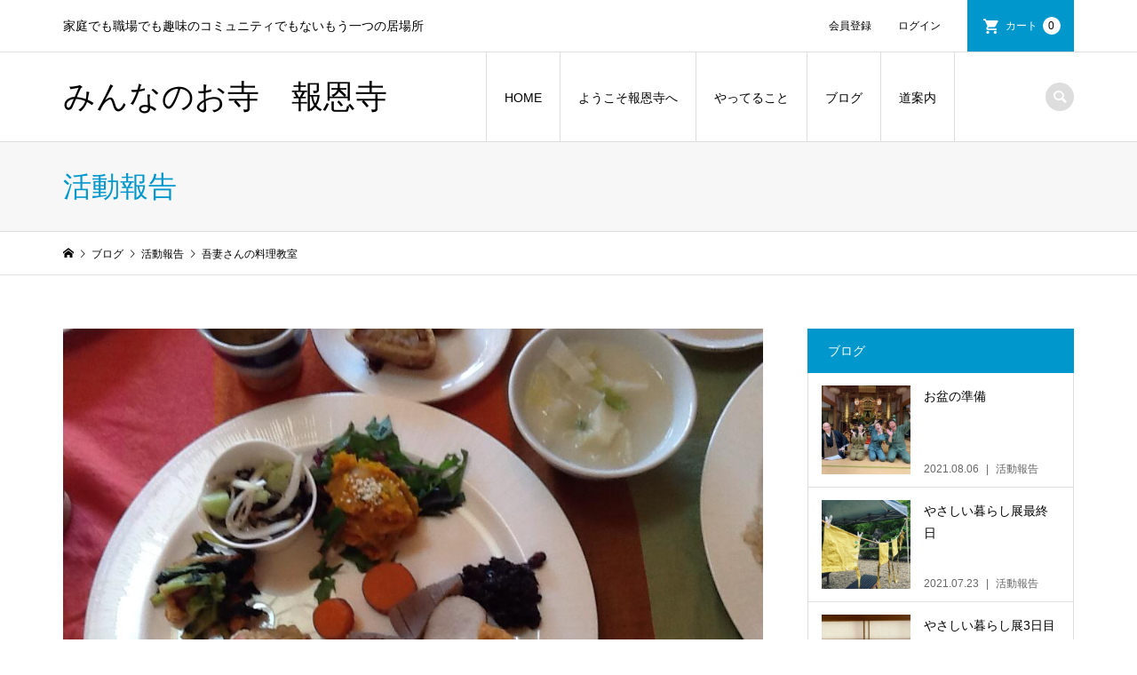

--- FILE ---
content_type: text/html; charset=UTF-8
request_url: https://xn--t8j482k.xn--q9jyb4c/2014/11/19/%E5%90%BE%E5%A6%BB%E3%81%95%E3%82%93%E3%81%AE%E6%96%99%E7%90%86%E6%95%99%E5%AE%A4-2/
body_size: 9006
content:
<!DOCTYPE html>
<html lang="ja">
<head >
<meta charset="UTF-8">
<meta name="description" content="今日は吾妻さんの料理教室でした。食というのは本当に大事だと思います。人の体というのも自然の一部であることを感じる食事です。">
<meta name="viewport" content="width=device-width">
<title>吾妻さんの料理教室 | みんなのお寺　報恩寺</title>
<meta name='robots' content='max-image-preview:large' />
<link rel='dns-prefetch' href='//s.w.org' />
<link rel="alternate" type="application/rss+xml" title="みんなのお寺　報恩寺 &raquo; 吾妻さんの料理教室 のコメントのフィード" href="https://xn--t8j482k.xn--q9jyb4c/2014/11/19/%e5%90%be%e5%a6%bb%e3%81%95%e3%82%93%e3%81%ae%e6%96%99%e7%90%86%e6%95%99%e5%ae%a4-2/feed/" />
<link rel='stylesheet' id='wp-block-library-css'  href='https://xn--t8j482k.xn--q9jyb4c/wp-includes/css/dist/block-library/style.min.css?ver=5.7.14' type='text/css' media='all' />
<link rel='stylesheet' id='iconic-style-css'  href='https://xn--t8j482k.xn--q9jyb4c/wp-content/themes/iconic_tcd062/style.css?ver=1.7' type='text/css' media='all' />
<link rel='stylesheet' id='usces_default_css-css'  href='https://xn--t8j482k.xn--q9jyb4c/wp-content/plugins/usc-e-shop/css/usces_default.css?ver=2.2.1.2104191' type='text/css' media='all' />
<link rel='stylesheet' id='dashicons-css'  href='https://xn--t8j482k.xn--q9jyb4c/wp-includes/css/dashicons.min.css?ver=5.7.14' type='text/css' media='all' />
<script type='text/javascript' src='https://xn--t8j482k.xn--q9jyb4c/wp-includes/js/jquery/jquery.min.js?ver=3.5.1' id='jquery-core-js'></script>
<script type='text/javascript' src='https://xn--t8j482k.xn--q9jyb4c/wp-includes/js/jquery/jquery-migrate.min.js?ver=3.3.2' id='jquery-migrate-js'></script>
<script type='text/javascript' src='https://xn--t8j482k.xn--q9jyb4c/wp-content/themes/iconic_tcd062/js/comment.js?ver=1.7' id='iconic-comment-js'></script>
<link rel="https://api.w.org/" href="https://xn--t8j482k.xn--q9jyb4c/wp-json/" /><link rel="alternate" type="application/json" href="https://xn--t8j482k.xn--q9jyb4c/wp-json/wp/v2/posts/1815" /><link rel="EditURI" type="application/rsd+xml" title="RSD" href="https://xn--t8j482k.xn--q9jyb4c/xmlrpc.php?rsd" />
<link rel="wlwmanifest" type="application/wlwmanifest+xml" href="https://xn--t8j482k.xn--q9jyb4c/wp-includes/wlwmanifest.xml" /> 
<meta name="generator" content="WordPress 5.7.14" />
<link rel="canonical" href="https://xn--t8j482k.xn--q9jyb4c/2014/11/19/%e5%90%be%e5%a6%bb%e3%81%95%e3%82%93%e3%81%ae%e6%96%99%e7%90%86%e6%95%99%e5%ae%a4-2/" />
<link rel='shortlink' href='https://xn--t8j482k.xn--q9jyb4c/?p=1815' />
<link rel="alternate" type="application/json+oembed" href="https://xn--t8j482k.xn--q9jyb4c/wp-json/oembed/1.0/embed?url=https%3A%2F%2Fxn--t8j482k.xn--q9jyb4c%2F2014%2F11%2F19%2F%25e5%2590%25be%25e5%25a6%25bb%25e3%2581%2595%25e3%2582%2593%25e3%2581%25ae%25e6%2596%2599%25e7%2590%2586%25e6%2595%2599%25e5%25ae%25a4-2%2F" />
<link rel="alternate" type="text/xml+oembed" href="https://xn--t8j482k.xn--q9jyb4c/wp-json/oembed/1.0/embed?url=https%3A%2F%2Fxn--t8j482k.xn--q9jyb4c%2F2014%2F11%2F19%2F%25e5%2590%25be%25e5%25a6%25bb%25e3%2581%2595%25e3%2582%2593%25e3%2581%25ae%25e6%2596%2599%25e7%2590%2586%25e6%2595%2599%25e5%25ae%25a4-2%2F&#038;format=xml" />
<style>
.p-article-news__date, .p-wc-headline, #wdgctToCart a { color: #0097cc; }
.p-button, .p-global-nav .sub-menu .current-menu-item > a, .p-page-links > span, .p-pager__item .current, .p-headline, .p-widget-sidebar .p-widget__title, .c-comment__form-submit:hover, c-comment__password-protected, .c-pw__btn--register, .c-pw__btn, .slick-arrow, .slick-dots li.slick-active button, .widget_welcart_login input#member_loginw, .widget_welcart_login input#member_login, #wdgctToCheckout a { background-color: #0097cc; }
.p-page-links > span, .p-pager__item .current, .slick-dots li.slick-active button, .p-cb__item-header, .p-entry-item__cart dl.item-sku dd input[type="radio"]:checked + label, .p-entry-item__cart dl.item-sku dd label:hover { border-color: #0097cc; }
.c-comment__tab-item.is-active a, .c-comment__tab-item a:hover, .c-comment__tab-item.is-active p { background-color: #0097cc; border-color: #0097cc; }
.c-comment__tab-item.is-active a:after, .c-comment__tab-item.is-active p:after { border-top-color: #0097cc; }
.p-widget-categories .current-cat-item > a { background-color: rgba(0, 151, 204, 0.15); }
a:hover, .p-header__welcart-nav li a:hover, .p-widget-categories .toggle-children:hover, #wdgctToCart a:hover { color: #006689; }
.p-button:hover, .p-page-links a:hover, .p-pager__item a:hover, .p-search-button:hover, .p-pagetop a:hover, .p-footer-search__submit:hover, .p-widget .searchform #searchsubmit:hover, .p-widget-search .p-widget-search__submit:hover, a.p-cb__item-archive-button:hover, .slick-arrow:hover, .slick-dots li:hover button, .widget_welcart_search #searchsubmit:hover, .widget_welcart_login input#member_loginw:hover, .widget_welcart_login input#member_login:hover, #wdgctToCheckout a:hover { background-color: #006689; }
.p-page-links a:hover, .p-pager__item a:hover, .slick-dots li:hover button { border-color: #006689; }
.p-entry__body a { color: #0097cc; }
.p-entry__body a:hover { color: #006689; }
body, input, textarea, .p-entry-item__title .p-article__soldout { font-family: "Segoe UI", Verdana, "游ゴシック", YuGothic, "Hiragino Kaku Gothic ProN", Meiryo, sans-serif; }
.p-logo, .p-entry__title, .p-page-header__title, .p-index-slider__item-catch, .p-cb__item-headline, .p-index-banner__headline, .p-index-boxes__item-headline {
font-family: "Times New Roman", "游明朝", "Yu Mincho", "游明朝体", "YuMincho", "ヒラギノ明朝 Pro W3", "Hiragino Mincho Pro", "HiraMinProN-W3", "HGS明朝E", "ＭＳ Ｐ明朝", "MS PMincho", serif;
font-weight: 500;
}
.c-load--type1 { border: 3px solid rgba(153, 153, 153, 0.2); border-top-color: #000000; }
.p-hover-effect--type1:hover img { -webkit-transform: scale(1.2) rotate(2deg); transform: scale(1.2) rotate(2deg); }
.p-hover-effect--type2 img { margin-left: -8px; }
.p-hover-effect--type2:hover img { margin-left: 8px; }
.p-hover-effect--type2:hover .p-hover-effect__image { background: #000000; }
.p-hover-effect--type2:hover img { opacity: 0.5 }
.p-hover-effect--type3:hover .p-hover-effect__image { background: #000000; }
.p-hover-effect--type3:hover img { opacity: 0.5; }
.p-entry__title { font-size: 32px; }
.p-entry__title, .p-article__title { color: #000000 }
.p-entry__body { font-size: 14px; }
.p-entry__body { color: #000000; }
.p-entry-news__title { font-size: 28px; }
.p-entry-news__title, .p-article-news__title { color: #000000 }
.p-entry-news__body { color: #000000; font-size: 14px; }
.p-entry-item__title { font-size: 28px; }
.p-entry-item__title, .p-article-item__title, .p-article__price { color: #000000; }
.p-entry-item__body, p-wc__body { color: #000000; font-size: 14px; }
.p-price { color: #d80000; }
.p-entry-item__price { font-size: 22px; }
body.l-header__fix .is-header-fixed .l-header__bar { background: rgba(255, 255, 255, 0.8); }
.l-header { background: rgba(255, 255, 255, 0.8); }
.l-header a, .p-global-nav a { color: #000000; }
.p-header__logo--text { font-size: 36px; }
.p-header__welcart-nav__member a, .p-header__welcart-nav__cart a, .p-cart-button .p-header__welcart-nav__badge { background-color: #0097cc; }
.p-header__welcart-nav__member a:hover, .p-header__welcart-nav__cart a:hover, .p-cart-button:hover .p-header__welcart-nav__badge { background-color: #006689; }
.p-global-nav > li > a::after, .p-global-nav > li.current-menu-item > a::after { background-color: #000000; }
.p-megamenu__bg, .p-global-nav .sub-menu { background-color: #f7f7f7; }
.p-megamenu a, .p-global-nav .sub-menu a { color: #000000; }
.p-megamenu a:hover, .p-megamenu li.is-active > a, .p-global-nav .sub-menu a:hover { background-color: #006689; color: #ffffff; }
.p-page-header { background-color: #f7f7f7; }
.p-page-header__title { color: #0097cc; }
.p-page-header__desc { color: #000000; }
.p-footer-widget-area { background-color: #f7f7f7; color: #000000; }
.p-footer-widget-area .p-widget__title { color: #000000; }
.p-footer-widget-area a, .p-footer-widget-area .toggle-children { color: #000000; }
.p-footer-widget-area a:hover { color: #006689; }
@media only screen and (max-width: 991px) {
	.l-header__bar { background-color: rgba(255, 255, 255, 0.8); }
	.p-header__logo--text { font-size: 26px; }
	.p-global-nav { background-color: rgba(247,247,247, 0.8); }
	.p-global-nav a { color: #000000; }
	.p-global-nav a:hover { background-color: rgba(0,102,137, 0.8); color: #ffffff; }
	.p-header-view-cart { background-color: rgba(255, 255, 255, 0.8); }
	.p-entry__title { font-size: 20px; }
	.p-entry__body { font-size: 14px; }
	.p-entry-news__title { font-size: 20px; }
	.p-entry-news__body { font-size: 14px; }
	.p-entry-item__title { font-size: 20px; }
	.p-entry-item__body, p-wc__body { font-size: 14px; }
	.p-entry-item__price { font-size: 20px; }
}
</style>
<style type="text/css">

</style>
</head>
<body class="post-template-default single single-post postid-1815 single-format-standard l-sidebar--type2 l-header__fix">
<header id="js-header" class="l-header">
	<div class="p-header__top">
		<div class="p-header__top__inner l-inner">
			<div class="p-header-description">家庭でも職場でも趣味のコミュニティでもないもう一つの居場所</div>
			<ul class="p-header__welcart-nav">
				<li><a href="https://xn--t8j482k.xn--q9jyb4c/usces-member/?usces_page=newmember">会員登録</a></li>
				<li class="p-header__welcart-nav__login"><a href="https://xn--t8j482k.xn--q9jyb4c/usces-member/?usces_page=login">ログイン</a></li>
                <li class="p-header__welcart-nav__cart"><a id="js-header-cart" href="https://xn--t8j482k.xn--q9jyb4c/usces-cart/">カート<span class="p-header__welcart-nav__badge">0</span></a></li>
            </ul>
		</div>
	</div>
	<div class="l-header__bar p-header__bar">
		<div class="p-header__bar__inner l-inner">
			<div class="p-logo p-header__logo p-header__logo--text">
				<a href="https://xn--t8j482k.xn--q9jyb4c/">みんなのお寺　報恩寺</a>
			</div>
			<div class="p-logo p-header__logo--mobile p-header__logo--text">
				<a href="https://xn--t8j482k.xn--q9jyb4c/">みんなのお寺　報恩寺</a>
			</div>
			<a href="https://xn--t8j482k.xn--q9jyb4c/usces-cart/" id="js-header-cart--mobile" class="p-cart-button c-cart-button"><span class="p-header__welcart-nav__badge">0</span></a>
			<a href="#" id="js-menu-button" class="p-menu-button c-menu-button"></a>
<nav class="p-global-nav__container"><ul id="js-global-nav" class="p-global-nav"><li id="menu-item-20" class="menu-item menu-item-type-custom menu-item-object-custom menu-item-home menu-item-20"><a href="http://xn--t8j482k.xn--q9jyb4c/">HOME<span></span></a></li>
<li id="menu-item-479" class="menu-item menu-item-type-post_type menu-item-object-page menu-item-479"><a href="https://xn--t8j482k.xn--q9jyb4c/about/">ようこそ報恩寺へ<span></span></a></li>
<li id="menu-item-453" class="menu-item menu-item-type-post_type menu-item-object-page menu-item-has-children menu-item-453"><a href="https://xn--t8j482k.xn--q9jyb4c/menu/">やってること<span></span></a>
<ul class="sub-menu">
	<li id="menu-item-1119" class="menu-item menu-item-type-post_type menu-item-object-page menu-item-1119"><a href="https://xn--t8j482k.xn--q9jyb4c/torikuru/">お寺にトリクル<span></span></a></li>
</ul>
</li>
<li id="menu-item-432" class="menu-item menu-item-type-post_type menu-item-object-page current_page_parent menu-item-432"><a href="https://xn--t8j482k.xn--q9jyb4c/blog/">ブログ<span></span></a></li>
<li id="menu-item-458" class="menu-item menu-item-type-post_type menu-item-object-page menu-item-458"><a href="https://xn--t8j482k.xn--q9jyb4c/access/">道案内<span></span></a></li>
<li class="p-global-nav__item-welcart--mobile"><a href="https://xn--t8j482k.xn--q9jyb4c/usces-member/?usces_page=newmember">会員登録</a></li>
<li class="p-global-nav__item-welcart--mobile"><a href="https://xn--t8j482k.xn--q9jyb4c/usces-member/?usces_page=login">ログイン</a></li>
</ul></nav>
			<div class="p-header-search">
				<form action="https://xn--t8j482k.xn--q9jyb4c/" method="get">
					<input type="text" name="s" value="" class="p-header-search__input" placeholder="SEARCH">
				</form>
				<a href="#" id="js-search-button" class="p-search-button c-search-button"></a>
			</div>
		</div>
	</div>
	<div class="p-header-view-cart" id="js-header-view-cart">
		<p class="p-wc-empty_cart">只今、カートに商品はございません。</p>
	</div>
</header>
<main class="l-main">
	<header class="p-page-header">
		<div class="p-page-header__inner l-inner">
			<h1 class="p-page-header__title">活動報告</h1>
		</div>
	</header>
	<div class="p-breadcrumb c-breadcrumb">
		<ul class="p-breadcrumb__inner c-breadcrumb__inner l-inner" itemscope itemtype="http://schema.org/BreadcrumbList">
			<li class="p-breadcrumb__item c-breadcrumb__item p-breadcrumb__item--home c-breadcrumb__item--home" itemprop="itemListElement" itemscope itemtype="http://schema.org/ListItem">
				<a href="https://xn--t8j482k.xn--q9jyb4c/" itemscope itemtype="http://schema.org/Thing" itemprop="item"><span itemprop="name">HOME</span></a>
				<meta itemprop="position" content="1" />
			</li>
			<li class="p-breadcrumb__item c-breadcrumb__item" itemprop="itemListElement" itemscope itemtype="http://schema.org/ListItem">
				<a href="https://xn--t8j482k.xn--q9jyb4c/blog/" itemscope itemtype="http://schema.org/Thing" itemprop="item">
					<span itemprop="name">ブログ</span>
				</a>
				<meta itemprop="position" content="2" />
			</li>
			<li class="p-breadcrumb__item c-breadcrumb__item" itemprop="itemListElement" itemscope itemtype="http://schema.org/ListItem">
				<a href="https://xn--t8j482k.xn--q9jyb4c/category/works/" itemscope itemtype="http://schema.org/Thing" itemprop="item">
					<span itemprop="name">活動報告</span>
				</a>
				<meta itemprop="position" content="3" />
			</li>
			<li class="p-breadcrumb__item c-breadcrumb__item">
				<span itemprop="name">吾妻さんの料理教室</span>
			</li>
		</ul>
	</div>
	<div class="l-inner l-2columns">
		<article class="p-entry l-primary">
			<div class="p-entry__inner">
				<div class="p-entry__thumbnail">
					<img width="960" height="720" src="https://xn--t8j482k.xn--q9jyb4c/wp-content/uploads/2020/05/970710_676299432469209_23641396485302047_n.jpg" class="attachment-size5 size-size5 wp-post-image" alt="" loading="lazy" />					<ul class="p-entry__meta-top p-article__meta"><li class="p-entry__meta-top--date"><time datetime="2014-11-19">2014.11.19</time></li><li class="p-entry__meta-top--category"><a href="https://xn--t8j482k.xn--q9jyb4c/category/works/">活動報告</a></li></ul>
				</div>
				<h1 class="p-entry__title">吾妻さんの料理教室</h1>
				<ul class="p-entry__share c-share u-clearfix c-share--sm c-share--color">
					<li class="c-share__btn c-share__btn--twitter">
						<a href="http://twitter.com/share?text=%E5%90%BE%E5%A6%BB%E3%81%95%E3%82%93%E3%81%AE%E6%96%99%E7%90%86%E6%95%99%E5%AE%A4&url=https%3A%2F%2Fxn--t8j482k.xn--q9jyb4c%2F2014%2F11%2F19%2F%25e5%2590%25be%25e5%25a6%25bb%25e3%2581%2595%25e3%2582%2593%25e3%2581%25ae%25e6%2596%2599%25e7%2590%2586%25e6%2595%2599%25e5%25ae%25a4-2%2F&via=&tw_p=tweetbutton&related=" onclick="javascript:window.open(this.href, '', 'menubar=no,toolbar=no,resizable=yes,scrollbars=yes,height=400,width=600');return false;">
							<i class="c-share__icn c-share__icn--twitter"></i>
							<span class="c-share__title">Tweet</span>
						</a>
					</li>
					<li class="c-share__btn c-share__btn--facebook">
						<a href="//www.facebook.com/sharer/sharer.php?u=https://xn--t8j482k.xn--q9jyb4c/2014/11/19/%e5%90%be%e5%a6%bb%e3%81%95%e3%82%93%e3%81%ae%e6%96%99%e7%90%86%e6%95%99%e5%ae%a4-2/&amp;t=%E5%90%BE%E5%A6%BB%E3%81%95%E3%82%93%E3%81%AE%E6%96%99%E7%90%86%E6%95%99%E5%AE%A4" rel="nofollow" target="_blank">
							<i class="c-share__icn c-share__icn--facebook"></i>
							<span class="c-share__title">Share</span>
						</a>
					</li>
					<li class="c-share__btn c-share__btn--google-plus">
						<a href="https://plus.google.com/share?url=https%3A%2F%2Fxn--t8j482k.xn--q9jyb4c%2F2014%2F11%2F19%2F%25e5%2590%25be%25e5%25a6%25bb%25e3%2581%2595%25e3%2582%2593%25e3%2581%25ae%25e6%2596%2599%25e7%2590%2586%25e6%2595%2599%25e5%25ae%25a4-2%2F" onclick="javascript:window.open(this.href, '', 'menubar=no,toolbar=no,resizable=yes,scrollbars=yes,height=600,width=500');return false;">
							<i class="c-share__icn c-share__icn--google-plus"></i>
							<span class="c-share__title">+1</span>
						</a>
					</li>
					<li class="c-share__btn c-share__btn--hatebu">
						<a href="http://b.hatena.ne.jp/add?mode=confirm&url=https%3A%2F%2Fxn--t8j482k.xn--q9jyb4c%2F2014%2F11%2F19%2F%25e5%2590%25be%25e5%25a6%25bb%25e3%2581%2595%25e3%2582%2593%25e3%2581%25ae%25e6%2596%2599%25e7%2590%2586%25e6%2595%2599%25e5%25ae%25a4-2%2F" onclick="javascript:window.open(this.href, '', 'menubar=no,toolbar=no,resizable=yes,scrollbars=yes,height=400,width=510');return false;">
							<i class="c-share__icn c-share__icn--hatebu"></i>
							<span class="c-share__title">Hatena</span>
						</a>
					</li>
					<li class="c-share__btn c-share__btn--pocket">
						<a href="http://getpocket.com/edit?url=https%3A%2F%2Fxn--t8j482k.xn--q9jyb4c%2F2014%2F11%2F19%2F%25e5%2590%25be%25e5%25a6%25bb%25e3%2581%2595%25e3%2582%2593%25e3%2581%25ae%25e6%2596%2599%25e7%2590%2586%25e6%2595%2599%25e5%25ae%25a4-2%2F&title=%E5%90%BE%E5%A6%BB%E3%81%95%E3%82%93%E3%81%AE%E6%96%99%E7%90%86%E6%95%99%E5%AE%A4" target="_blank">
							<i class="c-share__icn c-share__icn--pocket"></i>
							<span class="c-share__title">Pocket</span>
						</a>
					</li>
					<li class="c-share__btn c-share__btn--rss">
						<a href="https://xn--t8j482k.xn--q9jyb4c/feed/" target="_blank">
							<i class="c-share__icn c-share__icn--rss"></i>
							<span class="c-share__title">RSS</span>
						</a>
					</li>
					<li class="c-share__btn c-share__btn--feedly">
						<a href="http://feedly.com/index.html#subscription%2Ffeed%2Fhttps://xn--t8j482k.xn--q9jyb4c/feed/" target="_blank">
							<i class="c-share__icn c-share__icn--feedly"></i>
							<span class="c-share__title">feedly</span>
						</a>
					</li>
					<li class="c-share__btn c-share__btn--pinterest">
						<a href="https://www.pinterest.com/pin/create/button/?url=https%3A%2F%2Fxn--t8j482k.xn--q9jyb4c%2F2014%2F11%2F19%2F%25e5%2590%25be%25e5%25a6%25bb%25e3%2581%2595%25e3%2582%2593%25e3%2581%25ae%25e6%2596%2599%25e7%2590%2586%25e6%2595%2599%25e5%25ae%25a4-2%2F&media=https://xn--t8j482k.xn--q9jyb4c/wp-content/uploads/2020/05/970710_676299432469209_23641396485302047_n.jpg&description=%E5%90%BE%E5%A6%BB%E3%81%95%E3%82%93%E3%81%AE%E6%96%99%E7%90%86%E6%95%99%E5%AE%A4" rel="nofollow" target="_blank">
							<i class="c-share__icn c-share__icn--pinterest"></i>
							<span class="c-share__title">Pin it</span>
						</a>
					</li>
				</ul>
				<div class="p-entry__body">

<p>今日は吾妻さんの料理教室でした。</p>



<p>食というのは本当に大事だと思います。</p>



<p>人の体というのも自然の一部であることを感じる食事です。</p>



<p>ごちそうさまでした〜</p>



<figure class="wp-block-gallery columns-2 is-cropped"><ul class="blocks-gallery-grid"><li class="blocks-gallery-item"><figure><img loading="lazy" width="960" height="720" src="https://xn--t8j482k.xn--q9jyb4c/wp-content/uploads/2020/05/970710_676299432469209_23641396485302047_n.jpg" alt="" data-id="1816" data-full-url="https://xn--t8j482k.xn--q9jyb4c/wp-content/uploads/2020/05/970710_676299432469209_23641396485302047_n.jpg" data-link="https://xn--t8j482k.xn--q9jyb4c/?attachment_id=1816" class="wp-image-1816"/></figure></li><li class="blocks-gallery-item"><figure><img loading="lazy" width="960" height="720" src="https://xn--t8j482k.xn--q9jyb4c/wp-content/uploads/2020/05/10402736_676299419135877_1149053851442971192_n.jpg" alt="" data-id="1817" data-full-url="https://xn--t8j482k.xn--q9jyb4c/wp-content/uploads/2020/05/10402736_676299419135877_1149053851442971192_n.jpg" data-link="https://xn--t8j482k.xn--q9jyb4c/?attachment_id=1817" class="wp-image-1817"/></figure></li></ul></figure>
				</div>
				<ul class="p-entry__share c-share u-clearfix c-share--sm c-share--color">
					<li class="c-share__btn c-share__btn--twitter">
						<a href="http://twitter.com/share?text=%E5%90%BE%E5%A6%BB%E3%81%95%E3%82%93%E3%81%AE%E6%96%99%E7%90%86%E6%95%99%E5%AE%A4&url=https%3A%2F%2Fxn--t8j482k.xn--q9jyb4c%2F2014%2F11%2F19%2F%25e5%2590%25be%25e5%25a6%25bb%25e3%2581%2595%25e3%2582%2593%25e3%2581%25ae%25e6%2596%2599%25e7%2590%2586%25e6%2595%2599%25e5%25ae%25a4-2%2F&via=&tw_p=tweetbutton&related=" onclick="javascript:window.open(this.href, '', 'menubar=no,toolbar=no,resizable=yes,scrollbars=yes,height=400,width=600');return false;">
							<i class="c-share__icn c-share__icn--twitter"></i>
							<span class="c-share__title">Tweet</span>
						</a>
					</li>
					<li class="c-share__btn c-share__btn--facebook">
						<a href="//www.facebook.com/sharer/sharer.php?u=https://xn--t8j482k.xn--q9jyb4c/2014/11/19/%e5%90%be%e5%a6%bb%e3%81%95%e3%82%93%e3%81%ae%e6%96%99%e7%90%86%e6%95%99%e5%ae%a4-2/&amp;t=%E5%90%BE%E5%A6%BB%E3%81%95%E3%82%93%E3%81%AE%E6%96%99%E7%90%86%E6%95%99%E5%AE%A4" rel="nofollow" target="_blank">
							<i class="c-share__icn c-share__icn--facebook"></i>
							<span class="c-share__title">Share</span>
						</a>
					</li>
					<li class="c-share__btn c-share__btn--google-plus">
						<a href="https://plus.google.com/share?url=https%3A%2F%2Fxn--t8j482k.xn--q9jyb4c%2F2014%2F11%2F19%2F%25e5%2590%25be%25e5%25a6%25bb%25e3%2581%2595%25e3%2582%2593%25e3%2581%25ae%25e6%2596%2599%25e7%2590%2586%25e6%2595%2599%25e5%25ae%25a4-2%2F" onclick="javascript:window.open(this.href, '', 'menubar=no,toolbar=no,resizable=yes,scrollbars=yes,height=600,width=500');return false;">
							<i class="c-share__icn c-share__icn--google-plus"></i>
							<span class="c-share__title">+1</span>
						</a>
					</li>
					<li class="c-share__btn c-share__btn--hatebu">
						<a href="http://b.hatena.ne.jp/add?mode=confirm&url=https%3A%2F%2Fxn--t8j482k.xn--q9jyb4c%2F2014%2F11%2F19%2F%25e5%2590%25be%25e5%25a6%25bb%25e3%2581%2595%25e3%2582%2593%25e3%2581%25ae%25e6%2596%2599%25e7%2590%2586%25e6%2595%2599%25e5%25ae%25a4-2%2F" onclick="javascript:window.open(this.href, '', 'menubar=no,toolbar=no,resizable=yes,scrollbars=yes,height=400,width=510');return false;">
							<i class="c-share__icn c-share__icn--hatebu"></i>
							<span class="c-share__title">Hatena</span>
						</a>
					</li>
					<li class="c-share__btn c-share__btn--pocket">
						<a href="http://getpocket.com/edit?url=https%3A%2F%2Fxn--t8j482k.xn--q9jyb4c%2F2014%2F11%2F19%2F%25e5%2590%25be%25e5%25a6%25bb%25e3%2581%2595%25e3%2582%2593%25e3%2581%25ae%25e6%2596%2599%25e7%2590%2586%25e6%2595%2599%25e5%25ae%25a4-2%2F&title=%E5%90%BE%E5%A6%BB%E3%81%95%E3%82%93%E3%81%AE%E6%96%99%E7%90%86%E6%95%99%E5%AE%A4" target="_blank">
							<i class="c-share__icn c-share__icn--pocket"></i>
							<span class="c-share__title">Pocket</span>
						</a>
					</li>
					<li class="c-share__btn c-share__btn--rss">
						<a href="https://xn--t8j482k.xn--q9jyb4c/feed/" target="_blank">
							<i class="c-share__icn c-share__icn--rss"></i>
							<span class="c-share__title">RSS</span>
						</a>
					</li>
					<li class="c-share__btn c-share__btn--feedly">
						<a href="http://feedly.com/index.html#subscription%2Ffeed%2Fhttps://xn--t8j482k.xn--q9jyb4c/feed/" target="_blank">
							<i class="c-share__icn c-share__icn--feedly"></i>
							<span class="c-share__title">feedly</span>
						</a>
					</li>
					<li class="c-share__btn c-share__btn--pinterest">
						<a href="https://www.pinterest.com/pin/create/button/?url=https%3A%2F%2Fxn--t8j482k.xn--q9jyb4c%2F2014%2F11%2F19%2F%25e5%2590%25be%25e5%25a6%25bb%25e3%2581%2595%25e3%2582%2593%25e3%2581%25ae%25e6%2596%2599%25e7%2590%2586%25e6%2595%2599%25e5%25ae%25a4-2%2F&media=https://xn--t8j482k.xn--q9jyb4c/wp-content/uploads/2020/05/970710_676299432469209_23641396485302047_n.jpg&description=%E5%90%BE%E5%A6%BB%E3%81%95%E3%82%93%E3%81%AE%E6%96%99%E7%90%86%E6%95%99%E5%AE%A4" rel="nofollow" target="_blank">
							<i class="c-share__icn c-share__icn--pinterest"></i>
							<span class="c-share__title">Pin it</span>
						</a>
					</li>
				</ul>
				<ul class="p-entry__meta c-meta-box u-clearfix">
					<li class="c-meta-box__item c-meta-box__item--author">投稿者: <a href="https://xn--t8j482k.xn--q9jyb4c/author/aoki/" title="aoki の投稿" rel="author">aoki</a></li>					<li class="c-meta-box__item c-meta-box__item--category"><a href="https://xn--t8j482k.xn--q9jyb4c/category/works/" rel="category tag">活動報告</a></li>										<li class="c-meta-box__item c-meta-box__item--comment">コメント: <a href="#comment_headline">0</a></li>				</ul>
				<ul class="p-entry__nav c-entry-nav">
					<li class="c-entry-nav__item c-entry-nav__item--prev">
						<a href="https://xn--t8j482k.xn--q9jyb4c/2014/11/14/%e3%82%b7%e3%83%b3%e3%83%9d%e3%82%b8%e3%82%a6%e3%83%a0%e3%81%ab%e5%8f%82%e5%8a%a0%e3%81%97%e3%81%a6%e3%81%8d%e3%81%be%e3%81%97%e3%81%9f/" data-prev="前の記事"><span class="u-hidden-sm">シンポジウムに参加してきました</span></a>
					</li>
					<li class="c-entry-nav__item c-entry-nav__item--next">
						<a href="https://xn--t8j482k.xn--q9jyb4c/2014/12/06/%e3%82%84%e3%81%be%e3%81%a8%e3%81%ae%e3%81%a0%e3%81%84%e3%81%a1%e3%81%ae%e8%8a%8b%e7%85%ae%e4%bc%9a-2/" data-next="次の記事"><span class="u-hidden-sm">やまとのだいちの芋煮会</span></a>
					</li>
				</ul>
			</div>
			<section class="p-entry__related">
				<h2 class="p-headline">関連記事一覧</h2>
				<div class="p-entry__related-items">
					<article class="p-entry__related-item">
						<a class="p-hover-effect--type1" href="https://xn--t8j482k.xn--q9jyb4c/2021/02/07/%e9%a2%a8%e3%81%ae%e6%99%82%e4%bb%a3%e3%81%ae%e3%81%8a%e8%a9%b1%e4%bc%9a%e3%83%ac%e3%83%b3%e3%82%bf%e3%83%ab%e8%a6%96%e8%81%b4/">
							<div class="p-entry__related-item__thumbnail p-hover-effect__image js-object-fit-cover">
								<img width="300" height="300" src="https://xn--t8j482k.xn--q9jyb4c/wp-content/uploads/2021/11/146605557_10215300472903625_4650982201937953701_n-300x300.jpg" class="attachment-size1 size-size1 wp-post-image" alt="" loading="lazy" />
							</div>
							<h3 class="p-entry__related-item__title p-article__title">風の時代のお話会,レンタル視聴</h3>
						</a>
					</article>
					<article class="p-entry__related-item">
						<a class="p-hover-effect--type1" href="https://xn--t8j482k.xn--q9jyb4c/2016/09/06/%e3%82%a6%e3%83%80%e3%82%ab%e3%83%84-%e3%82%a4%e3%83%b3%e3%82%bf%e3%83%bc%e3%83%b3%e5%90%88%e5%ae%bf/">
							<div class="p-entry__related-item__thumbnail p-hover-effect__image js-object-fit-cover">
								<img width="300" height="300" src="https://xn--t8j482k.xn--q9jyb4c/wp-content/uploads/2020/04/14231936_10205549023723490_3183615787983581083_o-300x300.jpg" class="attachment-size1 size-size1 wp-post-image" alt="" loading="lazy" />
							</div>
							<h3 class="p-entry__related-item__title p-article__title">ウダカツ インターン合宿</h3>
						</a>
					</article>
					<article class="p-entry__related-item">
						<a class="p-hover-effect--type1" href="https://xn--t8j482k.xn--q9jyb4c/2013/10/03/%e6%83%85%e5%a0%b1%e3%82%b3%e3%83%9f%e3%83%a5%e3%83%8b%e3%82%b1%e3%83%bc%e3%82%b7%e3%83%a7%e3%83%b3/">
							<div class="p-entry__related-item__thumbnail p-hover-effect__image js-object-fit-cover">
								<img width="300" height="300" src="https://xn--t8j482k.xn--q9jyb4c/wp-content/uploads/2020/07/1385618_4805551635225_1700736216_n-300x300.jpg" class="attachment-size1 size-size1 wp-post-image" alt="" loading="lazy" />
							</div>
							<h3 class="p-entry__related-item__title p-article__title">情報コミュニケーション</h3>
						</a>
					</article>
					<article class="p-entry__related-item">
						<a class="p-hover-effect--type1" href="https://xn--t8j482k.xn--q9jyb4c/2015/10/04/%e3%81%bb%e3%82%8a%e3%81%9f%e3%81%a4%e3%81%95%e3%82%93%e3%81%ae%e3%83%96%e3%83%bc%e3%83%88%e3%82%ad%e3%83%a3%e3%83%b3%e3%83%97/">
							<div class="p-entry__related-item__thumbnail p-hover-effect__image js-object-fit-cover">
								<img width="300" height="300" src="https://xn--t8j482k.xn--q9jyb4c/wp-content/uploads/2020/05/12017649_10203774204154110_616744327078470450_o-300x300.jpg" class="attachment-size1 size-size1 wp-post-image" alt="" loading="lazy" />
							</div>
							<h3 class="p-entry__related-item__title p-article__title">ほりたつさんのブートキャンプ</h3>
						</a>
					</article>
					<article class="p-entry__related-item">
						<a class="p-hover-effect--type1" href="https://xn--t8j482k.xn--q9jyb4c/2014/03/04/%e3%81%b2%e3%81%aa%e3%81%be%e3%81%a4%e3%82%8a%e3%81%ae%e6%ac%a1%e3%81%ae%e6%97%a5%e3%81%ab/">
							<div class="p-entry__related-item__thumbnail p-hover-effect__image js-object-fit-cover">
								<img width="300" height="300" src="https://xn--t8j482k.xn--q9jyb4c/wp-content/uploads/2020/06/1921893_10200728445212040_475968384_n-300x300.jpg" class="attachment-size1 size-size1 wp-post-image" alt="" loading="lazy" />
							</div>
							<h3 class="p-entry__related-item__title p-article__title">ひなまつりの次の日に</h3>
						</a>
					</article>
					<article class="p-entry__related-item">
						<a class="p-hover-effect--type1" href="https://xn--t8j482k.xn--q9jyb4c/2015/04/11/%e8%81%96%e8%80%85%e3%81%9f%e3%81%a1%e3%81%ae%e9%a3%9f%e5%8d%93/">
							<div class="p-entry__related-item__thumbnail p-hover-effect__image js-object-fit-cover">
								<img width="300" height="300" src="https://xn--t8j482k.xn--q9jyb4c/wp-content/uploads/2020/05/11038652_10202891052635874_955448873048514040_o-300x300.jpg" class="attachment-size1 size-size1 wp-post-image" alt="" loading="lazy" />
							</div>
							<h3 class="p-entry__related-item__title p-article__title">聖者たちの食卓</h3>
						</a>
					</article>
				</div>
			</section>
<div class="c-comment">
	<ul id="js-comment__tab" class="c-comment__tab">
	<li class="c-comment__tab-item is-active"><a href="#js-comment-area">コメント ( 0 )</a></li>
	<li class="c-comment__tab-item"><a href="#js-trackback-area">トラックバック ( 0 )</a></li>
	</ul>
	<div id="js-comment-area">
		<ol id="comments" class="c-comment__list">
			<li class="c-comment__list-item">
				<div class="c-comment__item-body"><p>この記事へのコメントはありません。</p></div>
			</li>
		</ol>
	</div>
	<div id="js-trackback-area" style="display: none;">
		<ol class="c-comment__list">
			<li class="c-comment__list-item">
				<div class="c-comment__item-body"><p>この記事へのトラックバックはありません。</p></div>
			</li>
		</ol>
		<div class="c-comment__input">
			<label class="c-comment__label">
				<span class="c-comment__label-text">トラックバック URL</span><input type="text" class="c-comment__trackback-url" name="trackback_url" value="https://xn--t8j482k.xn--q9jyb4c/2014/11/19/%e5%90%be%e5%a6%bb%e3%81%95%e3%82%93%e3%81%ae%e6%96%99%e7%90%86%e6%95%99%e5%ae%a4-2/trackback/" readonly="readonly" onfocus="this.select()">
			</label>
		</div>
	</div>
	<fieldset id="respond" class="c-comment__form-wrapper">
		<div class="c-comment__cancel">
			<a rel="nofollow" id="cancel-comment-reply-link" href="/2014/11/19/%E5%90%BE%E5%A6%BB%E3%81%95%E3%82%93%E3%81%AE%E6%96%99%E7%90%86%E6%95%99%E5%AE%A4-2/#respond" style="display:none;">返信をキャンセルする。</a>		</div>
		<form action="https://xn--t8j482k.xn--q9jyb4c/wp-comments-post.php" class="c-comment__form" method="post">
			<div class="c-comment__input">
				<label><span class="c-comment__label-text">名前 ( 必須 )</span><input type="text" name="author" value="" tabindex="1" aria-required="true"></label>
			</div>
			<div class="c-comment__input">
				<label><span class="c-comment__label-text">E-MAIL ( 必須 ) ※ 公開されません</span><input type="text" name="email" value="" tabindex="2" aria-required="true"></label>
			</div>
			<div class="c-comment__input">
				<label><span class="c-comment__label-text">URL</span><input type="text" name="url" value="" tabindex="3"></label>
			</div>
			<div class="c-comment__input">
				<textarea id="js-comment__textarea" name="comment" tabindex="4"></textarea>
			</div>
			<input type="submit" class="c-comment__form-submit p-button" tabindex="5" value="コメントをする">
			<div class="c-comment__form-hidden">
				<input type='hidden' name='comment_post_ID' value='1815' id='comment_post_ID' />
<input type='hidden' name='comment_parent' id='comment_parent' value='0' />
			</div>
		</form>
	</fieldset>
</div>
		</article>
		<aside class="p-sidebar l-secondary">
<div class="p-widget p-widget-sidebar styled_post_list_tab_widget" id="styled_post_list_tab_widget-2">
<h2 class="p-widget__title">ブログ</h2>
<ul class="p-widget-list">
	<li class="p-widget-list__item">
		<a class="p-hover-effect--type1" href="https://xn--t8j482k.xn--q9jyb4c/2021/08/06/%e3%81%8a%e7%9b%86%e3%81%ae%e6%ba%96%e5%82%99/">
			<div class="p-widget-list__item-thumbnail p-hover-effect__image"><img width="300" height="300" src="https://xn--t8j482k.xn--q9jyb4c/wp-content/uploads/2022/08/233616642_10216116985475929_6729975620802052142_n-300x300.jpg" class="attachment-size1 size-size1 wp-post-image" alt="" loading="lazy" /></div>
			<div class="p-widget-list__item-info">
				<div class="p-widget-list__item-info__upper">
					<h3 class="p-widget-list__item-title p-article__title">お盆の準備</h3>
				</div>
				<p class="p-widget-list__item-meta p-article__meta"><time class="p-widget-list__item-date p-article__date" datetime="2021-08-06">2021.08.06</time><span class="p-widget-list__item-category p-article__category">活動報告</span></p>
			</div>
		</a>
	</li>
	<li class="p-widget-list__item">
		<a class="p-hover-effect--type1" href="https://xn--t8j482k.xn--q9jyb4c/2021/07/23/%e3%82%84%e3%81%95%e3%81%97%e3%81%84%e6%9a%ae%e3%82%89%e3%81%97%e5%b1%95%e6%9c%80%e7%b5%82%e6%97%a5-3/">
			<div class="p-widget-list__item-thumbnail p-hover-effect__image"><img width="300" height="300" src="https://xn--t8j482k.xn--q9jyb4c/wp-content/uploads/2022/08/222674640_10216060097173757_5191007981033335953_n-300x300.jpg" class="attachment-size1 size-size1 wp-post-image" alt="" loading="lazy" /></div>
			<div class="p-widget-list__item-info">
				<div class="p-widget-list__item-info__upper">
					<h3 class="p-widget-list__item-title p-article__title">やさしい暮らし展最終日</h3>
				</div>
				<p class="p-widget-list__item-meta p-article__meta"><time class="p-widget-list__item-date p-article__date" datetime="2021-07-23">2021.07.23</time><span class="p-widget-list__item-category p-article__category">活動報告</span></p>
			</div>
		</a>
	</li>
	<li class="p-widget-list__item">
		<a class="p-hover-effect--type1" href="https://xn--t8j482k.xn--q9jyb4c/2021/07/22/%e3%82%84%e3%81%95%e3%81%97%e3%81%84%e6%9a%ae%e3%82%89%e3%81%97%e5%b1%953%e6%97%a5%e7%9b%ae%e3%81%a7%e3%81%99/">
			<div class="p-widget-list__item-thumbnail p-hover-effect__image"><img width="300" height="300" src="https://xn--t8j482k.xn--q9jyb4c/wp-content/uploads/2022/08/222841205_10216056304638946_7637919662817956031_n-300x300.jpg" class="attachment-size1 size-size1 wp-post-image" alt="" loading="lazy" /></div>
			<div class="p-widget-list__item-info">
				<div class="p-widget-list__item-info__upper">
					<h3 class="p-widget-list__item-title p-article__title">やさしい暮らし展3日目です</h3>
				</div>
				<p class="p-widget-list__item-meta p-article__meta"><time class="p-widget-list__item-date p-article__date" datetime="2021-07-22">2021.07.22</time><span class="p-widget-list__item-category p-article__category">活動報告</span></p>
			</div>
		</a>
	</li>
	<li class="p-widget-list__item">
		<a class="p-hover-effect--type1" href="https://xn--t8j482k.xn--q9jyb4c/2021/07/21/%e3%82%84%e3%81%95%e3%81%97%e3%81%84%e6%9a%ae%e3%82%89%e3%81%97%e5%b1%952%e6%97%a5%e7%9b%ae-2/">
			<div class="p-widget-list__item-thumbnail p-hover-effect__image"><img width="300" height="300" src="https://xn--t8j482k.xn--q9jyb4c/wp-content/uploads/2022/08/221475153_10216052311619123_8769719058115629816_n-300x300.jpg" class="attachment-size1 size-size1 wp-post-image" alt="" loading="lazy" /></div>
			<div class="p-widget-list__item-info">
				<div class="p-widget-list__item-info__upper">
					<h3 class="p-widget-list__item-title p-article__title">やさしい暮らし展2日目</h3>
				</div>
				<p class="p-widget-list__item-meta p-article__meta"><time class="p-widget-list__item-date p-article__date" datetime="2021-07-21">2021.07.21</time><span class="p-widget-list__item-category p-article__category">活動報告</span></p>
			</div>
		</a>
	</li>
	<li class="p-widget-list__item">
		<a class="p-hover-effect--type1" href="https://xn--t8j482k.xn--q9jyb4c/2021/07/20/%e3%82%84%e3%81%95%e3%81%97%e3%81%84%e6%9a%ae%e3%82%89%e3%81%97%e5%b1%951%e6%97%a5%e7%9b%ae%e5%a7%8b%e3%81%be%e3%82%8a%e3%81%be%e3%81%97%e3%81%9f/">
			<div class="p-widget-list__item-thumbnail p-hover-effect__image"><img width="300" height="300" src="https://xn--t8j482k.xn--q9jyb4c/wp-content/uploads/2022/05/206768315_4159336914124888_6278195604716230241_n-1-300x300.jpg" class="attachment-size1 size-size1 wp-post-image" alt="" loading="lazy" /></div>
			<div class="p-widget-list__item-info">
				<div class="p-widget-list__item-info__upper">
					<h3 class="p-widget-list__item-title p-article__title">やさしい暮らし展1日目始まりました</h3>
				</div>
				<p class="p-widget-list__item-meta p-article__meta"><time class="p-widget-list__item-date p-article__date" datetime="2021-07-20">2021.07.20</time><span class="p-widget-list__item-category p-article__category">活動報告</span></p>
			</div>
		</a>
	</li>
</ul>
</div>
<div class="p-widget p-widget-sidebar tcdw_category_list_widget" id="tcdw_category_list_widget-2">
<h2 class="p-widget__title">カテゴリー選択</h2>
<ul class="p-widget-categories">
	<li class="cat-item cat-item-12"><a href="https://xn--t8j482k.xn--q9jyb4c/category/%e3%82%a6%e3%83%80%e3%82%a6%e3%83%80%e3%81%ae%e4%bc%9a/">ウダウダの会</a>
</li>
	<li class="cat-item cat-item-1"><a href="https://xn--t8j482k.xn--q9jyb4c/category/works/">活動報告</a>
</li>
</ul>
</div>
<div class="p-widget p-widget-sidebar tcdw_archive_list_widget" id="tcdw_archive_list_widget-2">
		<div class="p-dropdown">
			<div class="p-dropdown__title">月を選択</div>
			<ul class="p-dropdown__list">
					<li><a href='https://xn--t8j482k.xn--q9jyb4c/2021/08/'>2021年8月</a></li>
	<li><a href='https://xn--t8j482k.xn--q9jyb4c/2021/07/'>2021年7月</a></li>
	<li><a href='https://xn--t8j482k.xn--q9jyb4c/2021/05/'>2021年5月</a></li>
	<li><a href='https://xn--t8j482k.xn--q9jyb4c/2021/04/'>2021年4月</a></li>
	<li><a href='https://xn--t8j482k.xn--q9jyb4c/2021/03/'>2021年3月</a></li>
	<li><a href='https://xn--t8j482k.xn--q9jyb4c/2021/02/'>2021年2月</a></li>
	<li><a href='https://xn--t8j482k.xn--q9jyb4c/2021/01/'>2021年1月</a></li>
	<li><a href='https://xn--t8j482k.xn--q9jyb4c/2020/12/'>2020年12月</a></li>
	<li><a href='https://xn--t8j482k.xn--q9jyb4c/2020/11/'>2020年11月</a></li>
	<li><a href='https://xn--t8j482k.xn--q9jyb4c/2020/10/'>2020年10月</a></li>
	<li><a href='https://xn--t8j482k.xn--q9jyb4c/2020/09/'>2020年9月</a></li>
	<li><a href='https://xn--t8j482k.xn--q9jyb4c/2020/08/'>2020年8月</a></li>
	<li><a href='https://xn--t8j482k.xn--q9jyb4c/2020/07/'>2020年7月</a></li>
	<li><a href='https://xn--t8j482k.xn--q9jyb4c/2020/05/'>2020年5月</a></li>
	<li><a href='https://xn--t8j482k.xn--q9jyb4c/2020/04/'>2020年4月</a></li>
	<li><a href='https://xn--t8j482k.xn--q9jyb4c/2020/03/'>2020年3月</a></li>
	<li><a href='https://xn--t8j482k.xn--q9jyb4c/2020/02/'>2020年2月</a></li>
	<li><a href='https://xn--t8j482k.xn--q9jyb4c/2020/01/'>2020年1月</a></li>
	<li><a href='https://xn--t8j482k.xn--q9jyb4c/2019/12/'>2019年12月</a></li>
	<li><a href='https://xn--t8j482k.xn--q9jyb4c/2019/11/'>2019年11月</a></li>
	<li><a href='https://xn--t8j482k.xn--q9jyb4c/2019/10/'>2019年10月</a></li>
	<li><a href='https://xn--t8j482k.xn--q9jyb4c/2019/09/'>2019年9月</a></li>
	<li><a href='https://xn--t8j482k.xn--q9jyb4c/2019/08/'>2019年8月</a></li>
	<li><a href='https://xn--t8j482k.xn--q9jyb4c/2019/07/'>2019年7月</a></li>
	<li><a href='https://xn--t8j482k.xn--q9jyb4c/2019/06/'>2019年6月</a></li>
	<li><a href='https://xn--t8j482k.xn--q9jyb4c/2019/05/'>2019年5月</a></li>
	<li><a href='https://xn--t8j482k.xn--q9jyb4c/2019/04/'>2019年4月</a></li>
	<li><a href='https://xn--t8j482k.xn--q9jyb4c/2019/03/'>2019年3月</a></li>
	<li><a href='https://xn--t8j482k.xn--q9jyb4c/2019/02/'>2019年2月</a></li>
	<li><a href='https://xn--t8j482k.xn--q9jyb4c/2018/12/'>2018年12月</a></li>
	<li><a href='https://xn--t8j482k.xn--q9jyb4c/2018/11/'>2018年11月</a></li>
	<li><a href='https://xn--t8j482k.xn--q9jyb4c/2018/10/'>2018年10月</a></li>
	<li><a href='https://xn--t8j482k.xn--q9jyb4c/2018/09/'>2018年9月</a></li>
	<li><a href='https://xn--t8j482k.xn--q9jyb4c/2018/08/'>2018年8月</a></li>
	<li><a href='https://xn--t8j482k.xn--q9jyb4c/2018/07/'>2018年7月</a></li>
	<li><a href='https://xn--t8j482k.xn--q9jyb4c/2018/06/'>2018年6月</a></li>
	<li><a href='https://xn--t8j482k.xn--q9jyb4c/2018/05/'>2018年5月</a></li>
	<li><a href='https://xn--t8j482k.xn--q9jyb4c/2018/04/'>2018年4月</a></li>
	<li><a href='https://xn--t8j482k.xn--q9jyb4c/2018/03/'>2018年3月</a></li>
	<li><a href='https://xn--t8j482k.xn--q9jyb4c/2018/02/'>2018年2月</a></li>
	<li><a href='https://xn--t8j482k.xn--q9jyb4c/2018/01/'>2018年1月</a></li>
	<li><a href='https://xn--t8j482k.xn--q9jyb4c/2017/12/'>2017年12月</a></li>
	<li><a href='https://xn--t8j482k.xn--q9jyb4c/2017/11/'>2017年11月</a></li>
	<li><a href='https://xn--t8j482k.xn--q9jyb4c/2017/10/'>2017年10月</a></li>
	<li><a href='https://xn--t8j482k.xn--q9jyb4c/2017/09/'>2017年9月</a></li>
	<li><a href='https://xn--t8j482k.xn--q9jyb4c/2017/08/'>2017年8月</a></li>
	<li><a href='https://xn--t8j482k.xn--q9jyb4c/2017/07/'>2017年7月</a></li>
	<li><a href='https://xn--t8j482k.xn--q9jyb4c/2017/06/'>2017年6月</a></li>
	<li><a href='https://xn--t8j482k.xn--q9jyb4c/2017/05/'>2017年5月</a></li>
	<li><a href='https://xn--t8j482k.xn--q9jyb4c/2017/04/'>2017年4月</a></li>
	<li><a href='https://xn--t8j482k.xn--q9jyb4c/2017/03/'>2017年3月</a></li>
	<li><a href='https://xn--t8j482k.xn--q9jyb4c/2017/02/'>2017年2月</a></li>
	<li><a href='https://xn--t8j482k.xn--q9jyb4c/2017/01/'>2017年1月</a></li>
	<li><a href='https://xn--t8j482k.xn--q9jyb4c/2016/12/'>2016年12月</a></li>
	<li><a href='https://xn--t8j482k.xn--q9jyb4c/2016/11/'>2016年11月</a></li>
	<li><a href='https://xn--t8j482k.xn--q9jyb4c/2016/10/'>2016年10月</a></li>
	<li><a href='https://xn--t8j482k.xn--q9jyb4c/2016/09/'>2016年9月</a></li>
	<li><a href='https://xn--t8j482k.xn--q9jyb4c/2016/08/'>2016年8月</a></li>
	<li><a href='https://xn--t8j482k.xn--q9jyb4c/2016/07/'>2016年7月</a></li>
	<li><a href='https://xn--t8j482k.xn--q9jyb4c/2016/06/'>2016年6月</a></li>
	<li><a href='https://xn--t8j482k.xn--q9jyb4c/2016/05/'>2016年5月</a></li>
	<li><a href='https://xn--t8j482k.xn--q9jyb4c/2016/04/'>2016年4月</a></li>
	<li><a href='https://xn--t8j482k.xn--q9jyb4c/2016/03/'>2016年3月</a></li>
	<li><a href='https://xn--t8j482k.xn--q9jyb4c/2016/02/'>2016年2月</a></li>
	<li><a href='https://xn--t8j482k.xn--q9jyb4c/2016/01/'>2016年1月</a></li>
	<li><a href='https://xn--t8j482k.xn--q9jyb4c/2015/12/'>2015年12月</a></li>
	<li><a href='https://xn--t8j482k.xn--q9jyb4c/2015/11/'>2015年11月</a></li>
	<li><a href='https://xn--t8j482k.xn--q9jyb4c/2015/10/'>2015年10月</a></li>
	<li><a href='https://xn--t8j482k.xn--q9jyb4c/2015/09/'>2015年9月</a></li>
	<li><a href='https://xn--t8j482k.xn--q9jyb4c/2015/08/'>2015年8月</a></li>
	<li><a href='https://xn--t8j482k.xn--q9jyb4c/2015/07/'>2015年7月</a></li>
	<li><a href='https://xn--t8j482k.xn--q9jyb4c/2015/06/'>2015年6月</a></li>
	<li><a href='https://xn--t8j482k.xn--q9jyb4c/2015/04/'>2015年4月</a></li>
	<li><a href='https://xn--t8j482k.xn--q9jyb4c/2015/03/'>2015年3月</a></li>
	<li><a href='https://xn--t8j482k.xn--q9jyb4c/2015/02/'>2015年2月</a></li>
	<li><a href='https://xn--t8j482k.xn--q9jyb4c/2015/01/'>2015年1月</a></li>
	<li><a href='https://xn--t8j482k.xn--q9jyb4c/2014/12/'>2014年12月</a></li>
	<li><a href='https://xn--t8j482k.xn--q9jyb4c/2014/11/'>2014年11月</a></li>
	<li><a href='https://xn--t8j482k.xn--q9jyb4c/2014/10/'>2014年10月</a></li>
	<li><a href='https://xn--t8j482k.xn--q9jyb4c/2014/09/'>2014年9月</a></li>
	<li><a href='https://xn--t8j482k.xn--q9jyb4c/2014/08/'>2014年8月</a></li>
	<li><a href='https://xn--t8j482k.xn--q9jyb4c/2014/07/'>2014年7月</a></li>
	<li><a href='https://xn--t8j482k.xn--q9jyb4c/2014/06/'>2014年6月</a></li>
	<li><a href='https://xn--t8j482k.xn--q9jyb4c/2014/05/'>2014年5月</a></li>
	<li><a href='https://xn--t8j482k.xn--q9jyb4c/2014/04/'>2014年4月</a></li>
	<li><a href='https://xn--t8j482k.xn--q9jyb4c/2014/03/'>2014年3月</a></li>
	<li><a href='https://xn--t8j482k.xn--q9jyb4c/2014/02/'>2014年2月</a></li>
	<li><a href='https://xn--t8j482k.xn--q9jyb4c/2014/01/'>2014年1月</a></li>
	<li><a href='https://xn--t8j482k.xn--q9jyb4c/2013/12/'>2013年12月</a></li>
	<li><a href='https://xn--t8j482k.xn--q9jyb4c/2013/11/'>2013年11月</a></li>
	<li><a href='https://xn--t8j482k.xn--q9jyb4c/2013/10/'>2013年10月</a></li>
	<li><a href='https://xn--t8j482k.xn--q9jyb4c/2013/09/'>2013年9月</a></li>
	<li><a href='https://xn--t8j482k.xn--q9jyb4c/2013/08/'>2013年8月</a></li>
	<li><a href='https://xn--t8j482k.xn--q9jyb4c/2013/07/'>2013年7月</a></li>
	<li><a href='https://xn--t8j482k.xn--q9jyb4c/2013/06/'>2013年6月</a></li>
	<li><a href='https://xn--t8j482k.xn--q9jyb4c/2013/05/'>2013年5月</a></li>
	<li><a href='https://xn--t8j482k.xn--q9jyb4c/2013/03/'>2013年3月</a></li>
	<li><a href='https://xn--t8j482k.xn--q9jyb4c/2013/02/'>2013年2月</a></li>
	<li><a href='https://xn--t8j482k.xn--q9jyb4c/2012/03/'>2012年3月</a></li>
	<li><a href='https://xn--t8j482k.xn--q9jyb4c/2011/07/'>2011年7月</a></li>
	<li><a href='https://xn--t8j482k.xn--q9jyb4c/2011/05/'>2011年5月</a></li>
			</ul>
		</div>
</div>
		</aside>
	</div>
</main>
<footer class="l-footer">
	<div class="p-footer-search--mobile l-inner">
		<form action="https://xn--t8j482k.xn--q9jyb4c/" method="get">
			<input type="text" name="s" value="" class="p-footer-search__input" placeholder="SEARCH">
			<input type="submit" value="&#xe915;" class="p-footer-search__submit">
		</form>
	</div>
	<div id="js-footer-widget" class="p-footer-widget-area p-footer-widget-area__default">
		<div class="p-footer-widget-area__inner l-inner">
<div class="p-widget p-widget-footer site_info_widget">
<div class="p-siteinfo">
<h2 class="p-siteinfo__title p-logo">みんなのお寺　報恩寺</h2>
<div class="p-siteinfo__desc">家庭でも職場でも趣味のコミュニティでもないもう一つの居場所</div>
</div>
</div>
		</div>
	</div>
	<div class="p-copyright">
		<div class="l-inner">
			<p>Copyright &copy;<span class="u-hidden-xs"> 2026</span> みんなのお寺　報恩寺. All Rights Reserved.</p>
		</div>
	</div>
	<div id="js-pagetop" class="p-pagetop"><a href="#"></a></div>
</footer>
	<script type='text/javascript'>
		uscesL10n = {
			
			'ajaxurl': "https://xn--t8j482k.xn--q9jyb4c/wp-admin/admin-ajax.php",
			'loaderurl': "https://xn--t8j482k.xn--q9jyb4c/wp-content/plugins/usc-e-shop/images/loading.gif",
			'post_id': "1815",
			'cart_number': "46",
			'is_cart_row': false,
			'opt_esse': new Array(  ),
			'opt_means': new Array(  ),
			'mes_opts': new Array(  ),
			'key_opts': new Array(  ),
			'previous_url': "https://xn--t8j482k.xn--q9jyb4c",
			'itemRestriction': "",
			'itemOrderAcceptable': "0",
			'uscespage': "",
			'uscesid': "MDliMzljNmM3OTg5MjZlNTdhOGE0MWI1NGRjNzlhMGEwMzViNjc0OWFiMjUyNTAyX2FjdGluZ18wX0E%3D",
			'wc_nonce': "3a3c26d8fa"
		}
	</script>
	<script type='text/javascript' src='https://xn--t8j482k.xn--q9jyb4c/wp-content/plugins/usc-e-shop/js/usces_cart.js'></script>
<!-- Welcart version : v2.2.1.2104191 -->
<script type='text/javascript' src='https://xn--t8j482k.xn--q9jyb4c/wp-content/themes/iconic_tcd062/js/functions.js?ver=1.7' id='iconic-script-js'></script>
<script type='text/javascript' src='https://xn--t8j482k.xn--q9jyb4c/wp-content/themes/iconic_tcd062/js/header-fix.js?ver=1.7' id='iconic-header-fix-js'></script>
<script type='text/javascript' src='https://xn--t8j482k.xn--q9jyb4c/wp-includes/js/comment-reply.min.js?ver=5.7.14' id='comment-reply-js'></script>
<script type='text/javascript' src='https://xn--t8j482k.xn--q9jyb4c/wp-includes/js/wp-embed.min.js?ver=5.7.14' id='wp-embed-js'></script>
<script>
jQuery(function($){
	var initialized = false;
	var initialize = function(){
		if (initialized) return;
		initialized = true;

		$(document).trigger('js-initialized');
		$(window).trigger('resize').trigger('scroll');
	};

	initialize();

});
</script>
</body>
</html>
